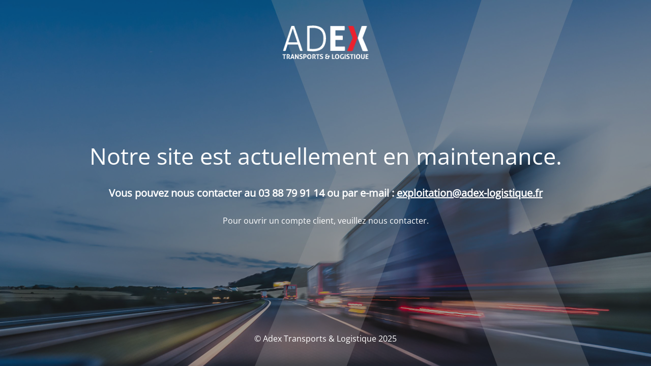

--- FILE ---
content_type: text/html; charset=UTF-8
request_url: http://www.adex-logistique.fr/plan-du-site/
body_size: 2186
content:
<!DOCTYPE html><html lang="fr-FR"><head><meta charset="UTF-8" /><title>Adex Transports &amp; Logistique - Une nouvelle vision du transport</title><link rel="icon" href="http://www.adex-logistique.fr/wp-content/uploads/2016/11/favicon.png" sizes="32x32" /><link rel="icon" href="http://www.adex-logistique.fr/wp-content/uploads/2016/11/favicon.png" sizes="192x192" /><link rel="apple-touch-icon" href="http://www.adex-logistique.fr/wp-content/uploads/2016/11/favicon.png" /><meta name="msapplication-TileImage" content="http://www.adex-logistique.fr/wp-content/uploads/2016/11/favicon.png" /><meta name="viewport" content="width=device-width, maximum-scale=1, initial-scale=1, minimum-scale=1"><meta name="description" content="Une nouvelle vision du transport"/><meta http-equiv="X-UA-Compatible" content="" /><meta property="og:site_name" content="Adex Transports &amp; Logistique - Une nouvelle vision du transport"/><meta property="og:title" content="Adex Transports &amp; Logistique - Une nouvelle vision du transport"/><meta property="og:type" content="Maintenance"/><meta property="og:url" content="http://www.adex-logistique.fr"/><meta property="og:description" content="&nbsp;
Vous pouvez nous contacter au 03 88 79 91 14 ou par e-mail : exploitation@adex-logistique.fr
Pour ouvrir un compte client, veuillez nous contacter."/><meta property="og:image" content="http://www.adex-logistique.fr/wp-content/uploads/2016/11/logo-adex.png" /><meta property="og:image:url" content="http://www.adex-logistique.fr/wp-content/uploads/2016/11/logo-adex.png"/><meta property="og:image:secure_url" content="http://www.adex-logistique.fr/wp-content/uploads/2016/11/logo-adex.png"/><meta property="og:image:type" content="png"/><link rel="profile" href="http://gmpg.org/xfn/11" /><link rel="pingback" href="http://www.adex-logistique.fr/xmlrpc.php" /><link rel='stylesheet' id='mtnc-style-css' href='http://www.adex-logistique.fr/wp-content/cache/autoptimize/css/autoptimize_single_abcfbc8bae6b06e1cca40f90e2b26237.css?ver=1767860768' type='text/css' media='all' /><link rel='stylesheet' id='mtnc-fonts-css' href='http://www.adex-logistique.fr/wp-content/cache/autoptimize/css/autoptimize_single_5fb4f4b0f6c0e07ec079e22119ba445b.css?ver=1767860768' type='text/css' media='all' /><style type="text/css">body {background-color: #111111}.preloader {background-color: #111111}body {font-family: Open Sans; }.site-title, .preloader i, .login-form, .login-form a.lost-pass, .btn-open-login-form, .site-content, .user-content-wrapper, .user-content, footer, .maintenance a{color: #ffffff;} a.close-user-content, #mailchimp-box form input[type="submit"], .login-form input#submit.button  {border-color:#ffffff} input[type="submit"]:hover{background-color:#ffffff} input:-webkit-autofill, input:-webkit-autofill:focus{-webkit-text-fill-color:#ffffff} body &gt; .login-form-container{background-color:#111111}.btn-open-login-form{background-color:#111111}input:-webkit-autofill, input:-webkit-autofill:focus{-webkit-box-shadow:0 0 0 50px #111111 inset}input[type='submit']:hover{color:#111111} #custom-subscribe #submit-subscribe:before{background-color:#111111}</style><!--[if IE]><script type="text/javascript" src="http://www.adex-logistique.fr/wp-content/plugins/maintenance/load/js/jquery.backstretch.min.js"></script><![endif]--><link rel="stylesheet" href="https://fonts.bunny.net/css?family=Open%20Sans:300,300italic,regular,italic,600,600italic,700,700italic,800,800italic:300"></head><body class="maintenance "><div class="main-container"><div class="preloader"><i class="fi-widget" aria-hidden="true"></i></div><div id="wrapper"><div class="center logotype"><header><div class="logo-box" rel="home"> <img src="http://www.adex-logistique.fr/wp-content/uploads/2016/11/logo-adex.png" srcset="http://www.adex-logistique.fr/wp-content/uploads/2016/11/logo-adex.png 2x" width="170"  alt="logo"></div></header></div><div id="content" class="site-content"><div class="center"><h2 class="heading font-center" style="font-weight:300;font-style:normal">Notre site est actuellement en maintenance.</h2><div class="description" style="font-weight:300;font-style:normal"><p>&nbsp;</p><div style="font-size: 20px"><strong>Vous pouvez nous contacter au 03 88 79 91 14 ou par e-mail : </strong><a href="mailto:exploitation@adex-logistique.fr"><strong>exploitation@adex-logistique.fr</strong></a></div><div style="margin-top: 30px">Pour ouvrir un compte client, veuillez nous contacter.</div></div></div></div></div><footer><div class="center"><div style="font-weight:300;font-style:normal">© Adex Transports &amp; Logistique 2025</div></div></footer> <picture class="bg-img"> <img class="skip-lazy" src="http://www.adex-logistique.fr/wp-content/uploads/2025/12/adex-home-1-scaled.jpg"> </picture></div> <script defer type="text/javascript" src="http://www.adex-logistique.fr/wp-includes/js/jquery/jquery.min.js?ver=3.7.1" id="jquery-core-js"></script> <script defer type="text/javascript" src="http://www.adex-logistique.fr/wp-includes/js/jquery/jquery-migrate.min.js?ver=3.4.1" id="jquery-migrate-js"></script> <script defer id="_frontend-js-extra" src="[data-uri]"></script> <script defer type="text/javascript" src="http://www.adex-logistique.fr/wp-content/cache/autoptimize/js/autoptimize_single_112c47ca670be7279689c0d5ecbefd20.js?ver=1767860768" id="_frontend-js"></script> </body></html>
<!--
Performance optimized by W3 Total Cache. Learn more: https://www.boldgrid.com/w3-total-cache/?utm_source=w3tc&utm_medium=footer_comment&utm_campaign=free_plugin


Served from: www.adex-logistique.fr @ 2026-01-24 02:32:23 by W3 Total Cache
-->